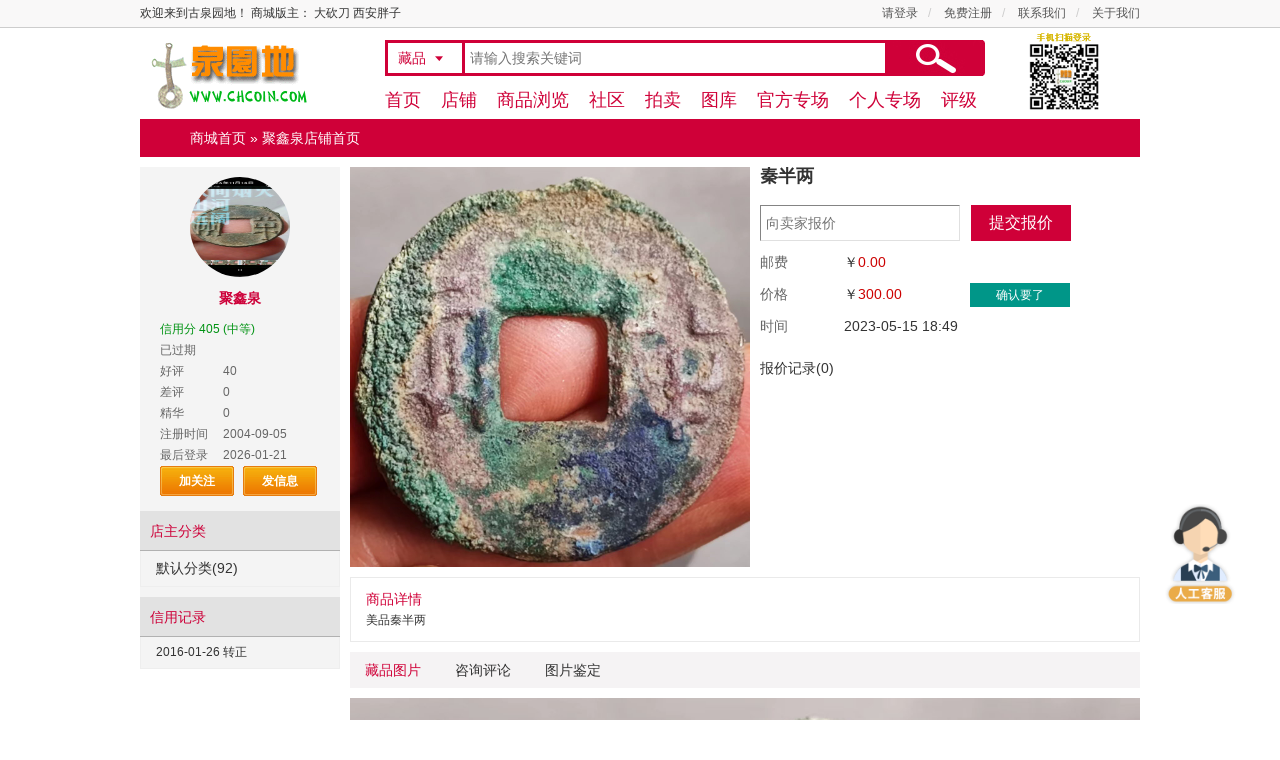

--- FILE ---
content_type: text/html; charset=UTF-8
request_url: https://shop.chcoin.com/item/263050.html
body_size: 4249
content:
<!doctype html>
<html>
<head>
<meta charset="utf-8">
<title>秦半两 - 园地商城</title>
<meta name="keywords" content="秦半两, 园地商城">
<meta name="description" content="秦半两, 园地商城">
<link rel="stylesheet" type="text/css" href="/css/shop.css">
<script type="text/javascript">
var URL = '';
var R_URL = '';
var S_URL = 'https://static.chcoin.com';
</script>
<script type="text/javascript" src="/js/jquery.min.js"></script>
<script type="text/javascript" src="/js/layer/layer.js"></script>
<script type="text/javascript" src="/js/jquery.form.min.js"></script>
<script type="text/javascript" src="/js/shop.js"></script>
<script type="text/javascript" src="//static.chcoin.com/js/tj.pc.js"></script>
<link rel="stylesheet" type="text/css" href="//static.chcoin.com/css/jquery.lightbox.css" />
<script type="text/javascript" src="//static.chcoin.com/js/jquery.lightbox.js"></script>
<script type="text/javascript">
$(document).ready(function(){
$('[rel=lightbox]').lightBox({
    imageLoading: '//static.chcoin.com/images/lightbox-ico-loading.gif',
    imageBtnPrev: '//static.chcoin.com/images/lightbox-btn-prev.gif',
    imageBtnNext: '//static.chcoin.com/images/lightbox-btn-next.gif',
    imageBtnClose: '//static.chcoin.com/images/lightbox-btn-close.gif',
    imageBlank: '//static.chcoin.com/images/lightbox-blank.gif',
    txtImage: '',
    txtOf: '/'
});
});
</script>
</head>
<body>

<div class="topbox">
    <div class="container">
        <ul class="toplt">
            <li>欢迎来到古泉园地！
                商城版主：
                
                    <a href="https://bbs.chcoin.com/un/%E5%A4%A7%E7%A0%8D%E5%88%80">大砍刀</a>
                
                    <a href="https://bbs.chcoin.com/un/%E8%A5%BF%E5%AE%89%E8%83%96%E5%AD%90">西安胖子</a>
                
            </li>
        </ul>
        <ul class="toprt">
            
                <li><a href="https://bbs.chcoin.com/login">请登录</a></li>
                <li> / <a href="https://bbs.chcoin.com/register">免费注册</a></li>
            
            <li> / <a href="https://www.chcoin.com/contactus.html" target="_blank">联系我们</a></li>
            <li> / <a href="https://www.chcoin.com/aboutus.html" target="_blank">关于我们</a></li>
        </ul>
    </div>
</div>

<div class="container header">
    <h1><a href="https://shop.chcoin.com/">古泉园地</a></h1>
    <div class="schbox">
        <form action="https://search.chcoin.com/" method="post" target="_blank">
        <input type="hidden" name="skey" value="555e6a61" />
        <input type="hidden" name="type" value="item" />
        <div class="schbar">
            <dl class="schtype">
                <dt><a href="#item">藏品</a><i class="icon-arrowdown"></i></dt>
                <dd>
                    <a href="#shop">店铺</a>
                    <a href="#thread">帖子</a>
                    <a href="#pai">拍卖</a>
                    <a href="#user">用户</a>
                    <a href="#art">文章</a>
                </dd>
            </dl>
            <input type="text" name="kw" value="" placeholder="请输入搜索关键词" class="sch-input">
            <button type="submit" class="sch-submit">搜索</button>
        </div>
        </form>
    </div>
    
    <div class="qrbox"><img src="https://static.chcoin.com/bbs/images/qr2.png"></div>
</div>

<div class="container mainmenu">
    <ul class="indexmenu">
        <li><a href="/">首页</a></li>
        <li><a href="/listing-0-0-0.html">店铺</a></li>
        <li><a href="/item-0-0-0-0.html">商品浏览</a></li>
        <li><a href="http://bbs.chcoin.com/">社区</a></li>
        <li><a href="http://pai.chcoin.com/">拍卖</a></li>
        <li><a href="https://tuku.chcoin.com/">图库</a></li>
        <li><a href="http://pai.chcoin.com/special">官方专场</a></li>
        <li><a href="http://pai.chcoin.com/person">个人专场</a></li>
        <li><a href="http://pingji.chcoin.com/">评级</a></li>
    </ul>
</div>


<!--
<div class="menubox">
    <div class="container">
        <ul class="menu">
            <li><a href="/" class="active">商城首页</a></li>
            <li><a href="/listing-0-1-0.html">商城店铺</a></li>
            <li><a href="/listing-0-2-0.html">专区业主</a></li>
            <li><a href="/item-0-0-0.html">分类浏览</a></li>
            <li><a href="http://bbs.chcoin.com/">社区交流</a></li>
            <li><a href="http://pai.chcoin.com/">在线拍卖</a></li>
            <li><a href="http://pai.chcoin.com/special">官方专场</a></li>
            <li><a href="http://pai.chcoin.com/person">个人专场</a></li>
        </ul>
        <ul class="menu fr">
            
            <li><a href="/apply"><img src="/images/shop.png">申请店铺</a></li>
            
        </ul>
    </div>
</div>
-->
<!--
<dl class="container navitem">
    <dt><a href="/">商城首页</a> &raquo; <a href="/10420">店铺首页</a></dt>
    <dd></dd>
</dl>
-->




<div class="container" style="margin-top: 0px;"></div>


<dl class="container navitem">
    <dt><a href="/">商城首页</a> &raquo; <a href="/10420">聚鑫泉店铺首页</a></dt>
    <dd></dd>
</dl>

<div class="container shopbox">
    <div class="ltbox">
                
        <div class="userbox">
            <div class="userinfo">
                <dl>
                    <dt><a href="/10420" target="_blank"><img src="https://pic2.chcoin.com/84,88eb9d784936a3.jpg?t=1701267138"></a><a href="https://bbs.chcoin.com/u/10420" target="_blank">聚鑫泉</a></dt>
                    <dd></dd>
                </dl>
                <ol class="px12">
                    <li style="color: #009313;">信用分 405 (中等)</li>
                    <li>已过期</li>
                    
                        <li><label>好评</label> 40</li>
                    
                        <li><label>差评</label> 0</li>
                    
                    <li><label>精华</label> 0</li>
                    
                        <li><label>注册时间</label> 2004-09-05</li>
                    
                    
                        <li><label>最后登录</label> 2026-01-21</li>
                    
                    
                    <li><a href="https://bbs.chcoin.com/act/follow?uid=10420&skey=555e6a61" class="postbtn">加关注</a> &nbsp; <a href="https://bbs.chcoin.com/ucp/msg/send?touid=10420" class="postbtn">发信息</a></li>
                    
                </ol>
            </div>
        </div>
        
        <div class="cate-title"><h2>店主分类</h2></div>
        <div class="catebox">
            <ul class="shop-cate">
                
                <li><a href="/item-10420-0-0-0.html">默认分类(92)</a></li>
                
            </ul>
        </div>

        
        <div class="cate-title"><h2>信用记录</h2></div>
        <div class="catebox">
            <div class="shop-ann px12">
                <p>2016-01-26 转正<br /></p>
            </div>
        </div>
        
        
    </div>
    <div class="rtbox">
        <div class="showbox">
            <div class="picbox">
                
                    
                    <img src="https://pic2.chcoin.com/50,5637ae747550ac.jpg" href="https://pic2.chcoin.com/50,5637ae747550ac.jpg" rel="lightbox"><span></span>
                    
                
                    
                        <img src="https://pic2.chcoin.com/50,5637af6da143e4.jpg" href="https://pic2.chcoin.com/50,5637af6da143e4.jpg" rel="lightbox" style="display:none;">
                    
                
                    
                        <img src="https://pic2.chcoin.com/52,5637b04859759a.jpg" href="https://pic2.chcoin.com/52,5637b04859759a.jpg" rel="lightbox" style="display:none;">
                    
                
                    
                        <img src="https://pic2.chcoin.com/51,5637b14e389b65.jpg" href="https://pic2.chcoin.com/51,5637b14e389b65.jpg" rel="lightbox" style="display:none;">
                    
                
                    
                        <img src="https://pic2.chcoin.com/52,5637b249642147.jpg" href="https://pic2.chcoin.com/52,5637b249642147.jpg" rel="lightbox" style="display:none;">
                    
                
                    
                        <img src="https://pic2.chcoin.com/51,5637b3d291d555.jpg" href="https://pic2.chcoin.com/51,5637b3d291d555.jpg" rel="lightbox" style="display:none;">
                    
                
                    
                        <img src="https://pic2.chcoin.com/53,5637b4a32843da.jpg" href="https://pic2.chcoin.com/53,5637b4a32843da.jpg" rel="lightbox" style="display:none;">
                    
                
                    
                        <img src="https://pic2.chcoin.com/51,5637b56ba585c1.jpg" href="https://pic2.chcoin.com/51,5637b56ba585c1.jpg" rel="lightbox" style="display:none;">
                    
                
            </div>
            <div class="infobox">
                <h1>秦半两 </h1>
                
                <div class="submitbox">
                    <form method="post" action="/quotelog/quote">
                    <input type="hidden" name="itemid" value="263050">
                    <ul class="formbox">
                        
                        <li class="row">
                            <span class="left0">
                                <input type="text" name="quoteprice" placeholder="向卖家报价" class="text w200">
                                <span><button class="submit w100 __ajaxform__" tips="是否确定报价无误？">提交报价</button></span>
                            </span>
                        </li>
                        
                        <li class="row">
                            <label style="text-align: left; color: #666;">邮费</label>
                            <span>￥<em class="rmb">0.00</em></span>
                        </li>
                        
                        <li class="row" style="position: relative;">
                            <label style="text-align: left; color: #666;">价格</label>
                            <span>￥<em class="rmb">300.00</em>
                                
                                <span><button class="submit submit3 w100 __ajaxform__" tips="是否确认￥300.00要了？" act="/quotelog/buyout">确认要了</button></span>
                                
                            </span>
                        </li>
                        
                        <li class="row">
                            <label style="text-align: left; color: #666;">时间</label>
                            <span>2023-05-15 18:49</span>
                        </li>
                        <!--
                        <li class="row">
                            <label style="text-align: left; color: #666;">浏览</label>
                            <span>1413</span>
                        </li>
                        -->
                    </ul>
                    </form>
                </div>
                

                <dl class="tipsbox">
                    <dt>报价记录(0)</dt>
                    
                </dl>
            </div>
        </div>
        <div class="introbox">
            <h2>商品详情</h2>
            <div class="intro">美品秦半两</div>
        </div>
        <div class="showbody">
            <div class="tabbar __tab2__">
                <a href="#tab1" class="active tab">藏品图片</a>
                <a href="#tab2" class="tab">咨询评论</a>
                
                <a href="https://bbs.chcoin.com/post?fid=7&op=arl_shop&itemid=263050" target="_blank">图片鉴定</a>
            </div>
            <div class="picbox" id="tab1">
                
                <img src="https://pic2.chcoin.com/50,5637ae747550ac.jpg" onload="resizeImg(this, 790)">
                
                <img src="https://pic2.chcoin.com/50,5637af6da143e4.jpg" onload="resizeImg(this, 790)">
                
                <img src="https://pic2.chcoin.com/52,5637b04859759a.jpg" onload="resizeImg(this, 790)">
                
                <img src="https://pic2.chcoin.com/51,5637b14e389b65.jpg" onload="resizeImg(this, 790)">
                
                <img src="https://pic2.chcoin.com/52,5637b249642147.jpg" onload="resizeImg(this, 790)">
                
                <img src="https://pic2.chcoin.com/51,5637b3d291d555.jpg" onload="resizeImg(this, 790)">
                
                <img src="https://pic2.chcoin.com/53,5637b4a32843da.jpg" onload="resizeImg(this, 790)">
                
                <img src="https://pic2.chcoin.com/51,5637b56ba585c1.jpg" onload="resizeImg(this, 790)">
                
            </div>
            <div class="commentbox hide" id="tab2">
                                <dl>
                    
                </dl>
                
                
                <div class="commentform">
                    <form method="post" action="/comment/create">
                    <input type="hidden" name="itemid" value="263050">
                    <div class="formbox">
                        <div class="row">咨询留言：</div>
                        <div class="row"><textarea name="content" rows="3" class="w300" placeholder="请输入回复内容"></textarea></div>
                        <div class="row">
                            <button class="submit w300 __ajaxform__">提交</button>
                        </div>
                    </div>
                    </form>
                </div>
            </div>
            <div class="quotebox hide" id="tab3">
                                <table class="table2 p100 mtop10">
                    <tbody>
                    <tr>
                        <th>名字</th>
                        <th>价格</th>
                        <th>时间</th>
                        <th></th>
                    </tr>
                    
                    </tbody>
                </table>
                
            </div>
        </div>
        
        <dl class="safetips">
            <dt style="width: auto;">安全提示：</dt>
            <dd>
                <p><a href="http://bbs.chcoin.com/forum-602.html" target="_blank">回避交易风险，请使用安全支付！</a></p>
                <p>卖家标价被买家确认要了后不得以任何理由拒绝交易，买家也可以通过报价功能对商品进行议价。</p>
                <p>报价成功后等待卖家确认，如果卖家三天内同意成交，则会生成订单</p>
                <p>三天后报价失效，卖家不能再对报价进行操作</p>
            </dd>
        </dl>
    </div>
</div>

<div class="clear"></div>
<div class="footer">
    <div class="container">
        <div class="copybox">
            <p class="linkbox">
                <a href="http://www.chcoin.com/">网站首页</a> <span>|</span> 
                <a href="http://bbs.chcoin.com/show-8428780.html">广告服务</a> <span>|</span> 
                <a href="http://www.chcoin.com/aboutus.html">关于我们</a> <span>|</span>
                <a href="http://www.chcoin.com/contactus.html">联系我们</a> <span>|</span>
                <a href="http://www.chcoin.com/sitemap.html">网站地图</a>
            </p>
            <p>版权所有 &copy; <a href="https://www.chcoin.com/">长沙古泉园地拍卖有限公司 北京古泉园地国际拍卖有限公司 2025</a> <a href="http://www.miitbeian.gov.cn/" target="_blank">湘ICP备19000294号</a></p>
        </div>
    </div>
</div>



<div style="position: fixed;
    right: 30px;
    top: 70%;
    text-align: center;
    cursor: pointer;
    z-index: 99999;
    width: 100px;
    height: 100px;"><a href="https://work.weixin.qq.com/kfid/kfc1011fd529b769ffc" target="_blank"><img style="width:100%" src="https://static.chcoin.com/images/kefu.png"></a></div>
</body>
</html>